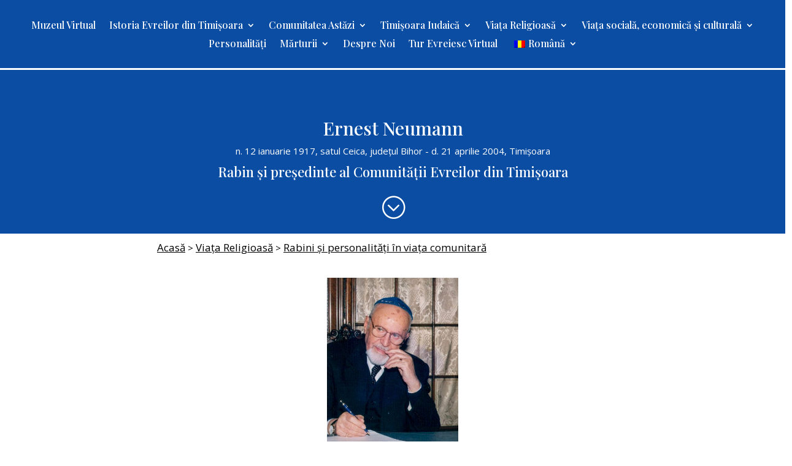

--- FILE ---
content_type: text/html; charset=UTF-8
request_url: https://museum.jewishtimisoara.ro/ernest-neumann/
body_size: 16027
content:
<!DOCTYPE html>
<html lang="ro-RO">
<head>
	<meta charset="UTF-8" />
<meta http-equiv="X-UA-Compatible" content="IE=edge">
	<link rel="pingback" href="https://museum.jewishtimisoara.ro/xmlrpc.php" />

	<script type="text/javascript">
		document.documentElement.className = 'js';
	</script>
	
	<script>var et_site_url='https://museum.jewishtimisoara.ro';var et_post_id='2141';function et_core_page_resource_fallback(a,b){"undefined"===typeof b&&(b=a.sheet.cssRules&&0===a.sheet.cssRules.length);b&&(a.onerror=null,a.onload=null,a.href?a.href=et_site_url+"/?et_core_page_resource="+a.id+et_post_id:a.src&&(a.src=et_site_url+"/?et_core_page_resource="+a.id+et_post_id))}
</script><meta name='robots' content='index, follow, max-image-preview:large, max-snippet:-1, max-video-preview:-1' />

	<!-- This site is optimized with the Yoast SEO plugin v22.0 - https://yoast.com/wordpress/plugins/seo/ -->
	<title>Ernest Neumann - museum.jewishtimisoara</title>
	<link rel="canonical" href="https://museum.jewishtimisoara.ro/ernest-neumann/" />
	<meta property="og:locale" content="ro_RO" />
	<meta property="og:type" content="article" />
	<meta property="og:title" content="Ernest Neumann - museum.jewishtimisoara" />
	<meta property="og:description" content="n. 12 ianuarie 1917, satul Ceica, județul Bihor - d. 21 aprilie 2004, Timișoara Rabin şi preşedinte al Comunității Evreilor din Timişoara" />
	<meta property="og:url" content="https://museum.jewishtimisoara.ro/ernest-neumann/" />
	<meta property="og:site_name" content="museum.jewishtimisoara" />
	<meta property="article:published_time" content="2021-04-06T07:41:46+00:00" />
	<meta property="article:modified_time" content="2021-05-10T13:12:40+00:00" />
	<meta property="og:image" content="https://museum.jewishtimisoara.ro/wp-content/uploads/2021/04/1.jpg" />
	<meta property="og:image:width" content="1900" />
	<meta property="og:image:height" content="1539" />
	<meta property="og:image:type" content="image/jpeg" />
	<meta name="author" content="alex" />
	<meta name="twitter:card" content="summary_large_image" />
	<meta name="twitter:label1" content="Scris de" />
	<meta name="twitter:data1" content="alex" />
	<meta name="twitter:label2" content="Timp estimat pentru citire" />
	<meta name="twitter:data2" content="4 minute" />
	<script type="application/ld+json" class="yoast-schema-graph">{"@context":"https://schema.org","@graph":[{"@type":"WebPage","@id":"https://museum.jewishtimisoara.ro/ernest-neumann/","url":"https://museum.jewishtimisoara.ro/ernest-neumann/","name":"Ernest Neumann - museum.jewishtimisoara","isPartOf":{"@id":"https://museum.jewishtimisoara.ro/en/#website"},"primaryImageOfPage":{"@id":"https://museum.jewishtimisoara.ro/ernest-neumann/#primaryimage"},"image":{"@id":"https://museum.jewishtimisoara.ro/ernest-neumann/#primaryimage"},"thumbnailUrl":"https://museum.jewishtimisoara.ro/wp-content/uploads/2021/04/1.jpg","datePublished":"2021-04-06T07:41:46+00:00","dateModified":"2021-05-10T13:12:40+00:00","author":{"@id":"https://museum.jewishtimisoara.ro/en/#/schema/person/73179879efd39e10d8d7011d8518db73"},"breadcrumb":{"@id":"https://museum.jewishtimisoara.ro/ernest-neumann/#breadcrumb"},"inLanguage":"ro-RO","potentialAction":[{"@type":"ReadAction","target":["https://museum.jewishtimisoara.ro/ernest-neumann/"]}]},{"@type":"ImageObject","inLanguage":"ro-RO","@id":"https://museum.jewishtimisoara.ro/ernest-neumann/#primaryimage","url":"https://museum.jewishtimisoara.ro/wp-content/uploads/2021/04/1.jpg","contentUrl":"https://museum.jewishtimisoara.ro/wp-content/uploads/2021/04/1.jpg","width":1900,"height":1539},{"@type":"BreadcrumbList","@id":"https://museum.jewishtimisoara.ro/ernest-neumann/#breadcrumb","itemListElement":[{"@type":"ListItem","position":1,"name":"Prima pagină","item":"https://museum.jewishtimisoara.ro/en/"},{"@type":"ListItem","position":2,"name":"Ernest Neumann"}]},{"@type":"WebSite","@id":"https://museum.jewishtimisoara.ro/en/#website","url":"https://museum.jewishtimisoara.ro/en/","name":"museum.jewishtimisoara","description":"Muzeul Virtual Al Evreilor Din Timișoara","potentialAction":[{"@type":"SearchAction","target":{"@type":"EntryPoint","urlTemplate":"https://museum.jewishtimisoara.ro/en/?s={search_term_string}"},"query-input":"required name=search_term_string"}],"inLanguage":"ro-RO"},{"@type":"Person","@id":"https://museum.jewishtimisoara.ro/en/#/schema/person/73179879efd39e10d8d7011d8518db73","name":"alex","image":{"@type":"ImageObject","inLanguage":"ro-RO","@id":"https://museum.jewishtimisoara.ro/en/#/schema/person/image/","url":"https://secure.gravatar.com/avatar/dfc3b2ae58e41befbbc97701ad02e4e198aa888aaac76cd8475f7502b189b3ac?s=96&d=mm&r=g","contentUrl":"https://secure.gravatar.com/avatar/dfc3b2ae58e41befbbc97701ad02e4e198aa888aaac76cd8475f7502b189b3ac?s=96&d=mm&r=g","caption":"alex"},"sameAs":["https://museum.jewishtimisoara.ro"],"url":"https://museum.jewishtimisoara.ro/author/alex/"}]}</script>
	<!-- / Yoast SEO plugin. -->


<link rel='dns-prefetch' href='//fonts.googleapis.com' />
<link rel="alternate" type="application/rss+xml" title="museum.jewishtimisoara &raquo; Flux" href="https://museum.jewishtimisoara.ro/feed/" />
<link rel="alternate" type="application/rss+xml" title="museum.jewishtimisoara &raquo; Flux comentarii" href="https://museum.jewishtimisoara.ro/comments/feed/" />
<link rel="alternate" type="application/rss+xml" title="Flux comentarii museum.jewishtimisoara &raquo; Ernest Neumann" href="https://museum.jewishtimisoara.ro/ernest-neumann/feed/" />
<link rel="alternate" title="oEmbed (JSON)" type="application/json+oembed" href="https://museum.jewishtimisoara.ro/wp-json/oembed/1.0/embed?url=https%3A%2F%2Fmuseum.jewishtimisoara.ro%2Fernest-neumann%2F" />
<link rel="alternate" title="oEmbed (XML)" type="text/xml+oembed" href="https://museum.jewishtimisoara.ro/wp-json/oembed/1.0/embed?url=https%3A%2F%2Fmuseum.jewishtimisoara.ro%2Fernest-neumann%2F&#038;format=xml" />
<meta content="Divi v.4.9.2" name="generator"/><style id='wp-img-auto-sizes-contain-inline-css' type='text/css'>
img:is([sizes=auto i],[sizes^="auto," i]){contain-intrinsic-size:3000px 1500px}
/*# sourceURL=wp-img-auto-sizes-contain-inline-css */
</style>
<style id='wp-emoji-styles-inline-css' type='text/css'>

	img.wp-smiley, img.emoji {
		display: inline !important;
		border: none !important;
		box-shadow: none !important;
		height: 1em !important;
		width: 1em !important;
		margin: 0 0.07em !important;
		vertical-align: -0.1em !important;
		background: none !important;
		padding: 0 !important;
	}
/*# sourceURL=wp-emoji-styles-inline-css */
</style>
<style id='wp-block-library-inline-css' type='text/css'>
:root{--wp-block-synced-color:#7a00df;--wp-block-synced-color--rgb:122,0,223;--wp-bound-block-color:var(--wp-block-synced-color);--wp-editor-canvas-background:#ddd;--wp-admin-theme-color:#007cba;--wp-admin-theme-color--rgb:0,124,186;--wp-admin-theme-color-darker-10:#006ba1;--wp-admin-theme-color-darker-10--rgb:0,107,160.5;--wp-admin-theme-color-darker-20:#005a87;--wp-admin-theme-color-darker-20--rgb:0,90,135;--wp-admin-border-width-focus:2px}@media (min-resolution:192dpi){:root{--wp-admin-border-width-focus:1.5px}}.wp-element-button{cursor:pointer}:root .has-very-light-gray-background-color{background-color:#eee}:root .has-very-dark-gray-background-color{background-color:#313131}:root .has-very-light-gray-color{color:#eee}:root .has-very-dark-gray-color{color:#313131}:root .has-vivid-green-cyan-to-vivid-cyan-blue-gradient-background{background:linear-gradient(135deg,#00d084,#0693e3)}:root .has-purple-crush-gradient-background{background:linear-gradient(135deg,#34e2e4,#4721fb 50%,#ab1dfe)}:root .has-hazy-dawn-gradient-background{background:linear-gradient(135deg,#faaca8,#dad0ec)}:root .has-subdued-olive-gradient-background{background:linear-gradient(135deg,#fafae1,#67a671)}:root .has-atomic-cream-gradient-background{background:linear-gradient(135deg,#fdd79a,#004a59)}:root .has-nightshade-gradient-background{background:linear-gradient(135deg,#330968,#31cdcf)}:root .has-midnight-gradient-background{background:linear-gradient(135deg,#020381,#2874fc)}:root{--wp--preset--font-size--normal:16px;--wp--preset--font-size--huge:42px}.has-regular-font-size{font-size:1em}.has-larger-font-size{font-size:2.625em}.has-normal-font-size{font-size:var(--wp--preset--font-size--normal)}.has-huge-font-size{font-size:var(--wp--preset--font-size--huge)}.has-text-align-center{text-align:center}.has-text-align-left{text-align:left}.has-text-align-right{text-align:right}.has-fit-text{white-space:nowrap!important}#end-resizable-editor-section{display:none}.aligncenter{clear:both}.items-justified-left{justify-content:flex-start}.items-justified-center{justify-content:center}.items-justified-right{justify-content:flex-end}.items-justified-space-between{justify-content:space-between}.screen-reader-text{border:0;clip-path:inset(50%);height:1px;margin:-1px;overflow:hidden;padding:0;position:absolute;width:1px;word-wrap:normal!important}.screen-reader-text:focus{background-color:#ddd;clip-path:none;color:#444;display:block;font-size:1em;height:auto;left:5px;line-height:normal;padding:15px 23px 14px;text-decoration:none;top:5px;width:auto;z-index:100000}html :where(.has-border-color){border-style:solid}html :where([style*=border-top-color]){border-top-style:solid}html :where([style*=border-right-color]){border-right-style:solid}html :where([style*=border-bottom-color]){border-bottom-style:solid}html :where([style*=border-left-color]){border-left-style:solid}html :where([style*=border-width]){border-style:solid}html :where([style*=border-top-width]){border-top-style:solid}html :where([style*=border-right-width]){border-right-style:solid}html :where([style*=border-bottom-width]){border-bottom-style:solid}html :where([style*=border-left-width]){border-left-style:solid}html :where(img[class*=wp-image-]){height:auto;max-width:100%}:where(figure){margin:0 0 1em}html :where(.is-position-sticky){--wp-admin--admin-bar--position-offset:var(--wp-admin--admin-bar--height,0px)}@media screen and (max-width:600px){html :where(.is-position-sticky){--wp-admin--admin-bar--position-offset:0px}}

/*# sourceURL=wp-block-library-inline-css */
</style><style id='global-styles-inline-css' type='text/css'>
:root{--wp--preset--aspect-ratio--square: 1;--wp--preset--aspect-ratio--4-3: 4/3;--wp--preset--aspect-ratio--3-4: 3/4;--wp--preset--aspect-ratio--3-2: 3/2;--wp--preset--aspect-ratio--2-3: 2/3;--wp--preset--aspect-ratio--16-9: 16/9;--wp--preset--aspect-ratio--9-16: 9/16;--wp--preset--color--black: #000000;--wp--preset--color--cyan-bluish-gray: #abb8c3;--wp--preset--color--white: #ffffff;--wp--preset--color--pale-pink: #f78da7;--wp--preset--color--vivid-red: #cf2e2e;--wp--preset--color--luminous-vivid-orange: #ff6900;--wp--preset--color--luminous-vivid-amber: #fcb900;--wp--preset--color--light-green-cyan: #7bdcb5;--wp--preset--color--vivid-green-cyan: #00d084;--wp--preset--color--pale-cyan-blue: #8ed1fc;--wp--preset--color--vivid-cyan-blue: #0693e3;--wp--preset--color--vivid-purple: #9b51e0;--wp--preset--gradient--vivid-cyan-blue-to-vivid-purple: linear-gradient(135deg,rgb(6,147,227) 0%,rgb(155,81,224) 100%);--wp--preset--gradient--light-green-cyan-to-vivid-green-cyan: linear-gradient(135deg,rgb(122,220,180) 0%,rgb(0,208,130) 100%);--wp--preset--gradient--luminous-vivid-amber-to-luminous-vivid-orange: linear-gradient(135deg,rgb(252,185,0) 0%,rgb(255,105,0) 100%);--wp--preset--gradient--luminous-vivid-orange-to-vivid-red: linear-gradient(135deg,rgb(255,105,0) 0%,rgb(207,46,46) 100%);--wp--preset--gradient--very-light-gray-to-cyan-bluish-gray: linear-gradient(135deg,rgb(238,238,238) 0%,rgb(169,184,195) 100%);--wp--preset--gradient--cool-to-warm-spectrum: linear-gradient(135deg,rgb(74,234,220) 0%,rgb(151,120,209) 20%,rgb(207,42,186) 40%,rgb(238,44,130) 60%,rgb(251,105,98) 80%,rgb(254,248,76) 100%);--wp--preset--gradient--blush-light-purple: linear-gradient(135deg,rgb(255,206,236) 0%,rgb(152,150,240) 100%);--wp--preset--gradient--blush-bordeaux: linear-gradient(135deg,rgb(254,205,165) 0%,rgb(254,45,45) 50%,rgb(107,0,62) 100%);--wp--preset--gradient--luminous-dusk: linear-gradient(135deg,rgb(255,203,112) 0%,rgb(199,81,192) 50%,rgb(65,88,208) 100%);--wp--preset--gradient--pale-ocean: linear-gradient(135deg,rgb(255,245,203) 0%,rgb(182,227,212) 50%,rgb(51,167,181) 100%);--wp--preset--gradient--electric-grass: linear-gradient(135deg,rgb(202,248,128) 0%,rgb(113,206,126) 100%);--wp--preset--gradient--midnight: linear-gradient(135deg,rgb(2,3,129) 0%,rgb(40,116,252) 100%);--wp--preset--font-size--small: 13px;--wp--preset--font-size--medium: 20px;--wp--preset--font-size--large: 36px;--wp--preset--font-size--x-large: 42px;--wp--preset--spacing--20: 0.44rem;--wp--preset--spacing--30: 0.67rem;--wp--preset--spacing--40: 1rem;--wp--preset--spacing--50: 1.5rem;--wp--preset--spacing--60: 2.25rem;--wp--preset--spacing--70: 3.38rem;--wp--preset--spacing--80: 5.06rem;--wp--preset--shadow--natural: 6px 6px 9px rgba(0, 0, 0, 0.2);--wp--preset--shadow--deep: 12px 12px 50px rgba(0, 0, 0, 0.4);--wp--preset--shadow--sharp: 6px 6px 0px rgba(0, 0, 0, 0.2);--wp--preset--shadow--outlined: 6px 6px 0px -3px rgb(255, 255, 255), 6px 6px rgb(0, 0, 0);--wp--preset--shadow--crisp: 6px 6px 0px rgb(0, 0, 0);}:where(.is-layout-flex){gap: 0.5em;}:where(.is-layout-grid){gap: 0.5em;}body .is-layout-flex{display: flex;}.is-layout-flex{flex-wrap: wrap;align-items: center;}.is-layout-flex > :is(*, div){margin: 0;}body .is-layout-grid{display: grid;}.is-layout-grid > :is(*, div){margin: 0;}:where(.wp-block-columns.is-layout-flex){gap: 2em;}:where(.wp-block-columns.is-layout-grid){gap: 2em;}:where(.wp-block-post-template.is-layout-flex){gap: 1.25em;}:where(.wp-block-post-template.is-layout-grid){gap: 1.25em;}.has-black-color{color: var(--wp--preset--color--black) !important;}.has-cyan-bluish-gray-color{color: var(--wp--preset--color--cyan-bluish-gray) !important;}.has-white-color{color: var(--wp--preset--color--white) !important;}.has-pale-pink-color{color: var(--wp--preset--color--pale-pink) !important;}.has-vivid-red-color{color: var(--wp--preset--color--vivid-red) !important;}.has-luminous-vivid-orange-color{color: var(--wp--preset--color--luminous-vivid-orange) !important;}.has-luminous-vivid-amber-color{color: var(--wp--preset--color--luminous-vivid-amber) !important;}.has-light-green-cyan-color{color: var(--wp--preset--color--light-green-cyan) !important;}.has-vivid-green-cyan-color{color: var(--wp--preset--color--vivid-green-cyan) !important;}.has-pale-cyan-blue-color{color: var(--wp--preset--color--pale-cyan-blue) !important;}.has-vivid-cyan-blue-color{color: var(--wp--preset--color--vivid-cyan-blue) !important;}.has-vivid-purple-color{color: var(--wp--preset--color--vivid-purple) !important;}.has-black-background-color{background-color: var(--wp--preset--color--black) !important;}.has-cyan-bluish-gray-background-color{background-color: var(--wp--preset--color--cyan-bluish-gray) !important;}.has-white-background-color{background-color: var(--wp--preset--color--white) !important;}.has-pale-pink-background-color{background-color: var(--wp--preset--color--pale-pink) !important;}.has-vivid-red-background-color{background-color: var(--wp--preset--color--vivid-red) !important;}.has-luminous-vivid-orange-background-color{background-color: var(--wp--preset--color--luminous-vivid-orange) !important;}.has-luminous-vivid-amber-background-color{background-color: var(--wp--preset--color--luminous-vivid-amber) !important;}.has-light-green-cyan-background-color{background-color: var(--wp--preset--color--light-green-cyan) !important;}.has-vivid-green-cyan-background-color{background-color: var(--wp--preset--color--vivid-green-cyan) !important;}.has-pale-cyan-blue-background-color{background-color: var(--wp--preset--color--pale-cyan-blue) !important;}.has-vivid-cyan-blue-background-color{background-color: var(--wp--preset--color--vivid-cyan-blue) !important;}.has-vivid-purple-background-color{background-color: var(--wp--preset--color--vivid-purple) !important;}.has-black-border-color{border-color: var(--wp--preset--color--black) !important;}.has-cyan-bluish-gray-border-color{border-color: var(--wp--preset--color--cyan-bluish-gray) !important;}.has-white-border-color{border-color: var(--wp--preset--color--white) !important;}.has-pale-pink-border-color{border-color: var(--wp--preset--color--pale-pink) !important;}.has-vivid-red-border-color{border-color: var(--wp--preset--color--vivid-red) !important;}.has-luminous-vivid-orange-border-color{border-color: var(--wp--preset--color--luminous-vivid-orange) !important;}.has-luminous-vivid-amber-border-color{border-color: var(--wp--preset--color--luminous-vivid-amber) !important;}.has-light-green-cyan-border-color{border-color: var(--wp--preset--color--light-green-cyan) !important;}.has-vivid-green-cyan-border-color{border-color: var(--wp--preset--color--vivid-green-cyan) !important;}.has-pale-cyan-blue-border-color{border-color: var(--wp--preset--color--pale-cyan-blue) !important;}.has-vivid-cyan-blue-border-color{border-color: var(--wp--preset--color--vivid-cyan-blue) !important;}.has-vivid-purple-border-color{border-color: var(--wp--preset--color--vivid-purple) !important;}.has-vivid-cyan-blue-to-vivid-purple-gradient-background{background: var(--wp--preset--gradient--vivid-cyan-blue-to-vivid-purple) !important;}.has-light-green-cyan-to-vivid-green-cyan-gradient-background{background: var(--wp--preset--gradient--light-green-cyan-to-vivid-green-cyan) !important;}.has-luminous-vivid-amber-to-luminous-vivid-orange-gradient-background{background: var(--wp--preset--gradient--luminous-vivid-amber-to-luminous-vivid-orange) !important;}.has-luminous-vivid-orange-to-vivid-red-gradient-background{background: var(--wp--preset--gradient--luminous-vivid-orange-to-vivid-red) !important;}.has-very-light-gray-to-cyan-bluish-gray-gradient-background{background: var(--wp--preset--gradient--very-light-gray-to-cyan-bluish-gray) !important;}.has-cool-to-warm-spectrum-gradient-background{background: var(--wp--preset--gradient--cool-to-warm-spectrum) !important;}.has-blush-light-purple-gradient-background{background: var(--wp--preset--gradient--blush-light-purple) !important;}.has-blush-bordeaux-gradient-background{background: var(--wp--preset--gradient--blush-bordeaux) !important;}.has-luminous-dusk-gradient-background{background: var(--wp--preset--gradient--luminous-dusk) !important;}.has-pale-ocean-gradient-background{background: var(--wp--preset--gradient--pale-ocean) !important;}.has-electric-grass-gradient-background{background: var(--wp--preset--gradient--electric-grass) !important;}.has-midnight-gradient-background{background: var(--wp--preset--gradient--midnight) !important;}.has-small-font-size{font-size: var(--wp--preset--font-size--small) !important;}.has-medium-font-size{font-size: var(--wp--preset--font-size--medium) !important;}.has-large-font-size{font-size: var(--wp--preset--font-size--large) !important;}.has-x-large-font-size{font-size: var(--wp--preset--font-size--x-large) !important;}
/*# sourceURL=global-styles-inline-css */
</style>

<style id='classic-theme-styles-inline-css' type='text/css'>
/*! This file is auto-generated */
.wp-block-button__link{color:#fff;background-color:#32373c;border-radius:9999px;box-shadow:none;text-decoration:none;padding:calc(.667em + 2px) calc(1.333em + 2px);font-size:1.125em}.wp-block-file__button{background:#32373c;color:#fff;text-decoration:none}
/*# sourceURL=/wp-includes/css/classic-themes.min.css */
</style>
<link rel='stylesheet' id='trp-language-switcher-style-css' href='https://museum.jewishtimisoara.ro/wp-content/plugins/translatepress-multilingual/assets/css/trp-language-switcher.css?ver=2.7.1' type='text/css' media='all' />
<link rel='stylesheet' id='wp-pagenavi-css' href='https://museum.jewishtimisoara.ro/wp-content/plugins/wp-pagenavi/pagenavi-css.css?ver=2.70' type='text/css' media='all' />
<link rel='stylesheet' id='divi-style-css' href='https://museum.jewishtimisoara.ro/wp-content/themes/Divi/style.css?ver=4.9.2' type='text/css' media='all' />
<link rel='stylesheet' id='et-builder-googlefonts-cached-css' href='https://fonts.googleapis.com/css?family=Playfair+Display:regular,500,600,700,800,900,italic,500italic,600italic,700italic,800italic,900italic|Open+Sans:300,300italic,regular,italic,600,600italic,700,700italic,800,800italic|Montserrat:100,100italic,200,200italic,300,300italic,regular,italic,500,500italic,600,600italic,700,700italic,800,800italic,900,900italic&#038;subset=latin,latin-ext&#038;display=swap' type='text/css' media='all' />
<link rel='stylesheet' id='dashicons-css' href='https://museum.jewishtimisoara.ro/wp-includes/css/dashicons.min.css?ver=6.9' type='text/css' media='all' />
<script type="text/javascript" src="https://museum.jewishtimisoara.ro/wp-includes/js/jquery/jquery.min.js?ver=3.7.1" id="jquery-core-js"></script>
<script type="text/javascript" src="https://museum.jewishtimisoara.ro/wp-includes/js/jquery/jquery-migrate.min.js?ver=3.4.1" id="jquery-migrate-js"></script>
<link rel="https://api.w.org/" href="https://museum.jewishtimisoara.ro/wp-json/" /><link rel="alternate" title="JSON" type="application/json" href="https://museum.jewishtimisoara.ro/wp-json/wp/v2/posts/2141" /><link rel="EditURI" type="application/rsd+xml" title="RSD" href="https://museum.jewishtimisoara.ro/xmlrpc.php?rsd" />
<meta name="generator" content="WordPress 6.9" />
<link rel='shortlink' href='https://museum.jewishtimisoara.ro/?p=2141' />
<script>

add_action( 'parse_query', function( $vars ) {
	if ( 'project' == $vars->query['post_type'] )
	{
		$vars->set( 'orderby', 'title' );
		$vars->set( 'order', 'ASC' );
	}
});
</script>
<link rel="alternate" hreflang="ro-RO" href="https://museum.jewishtimisoara.ro/ernest-neumann/"/>
<link rel="alternate" hreflang="en-GB" href="https://museum.jewishtimisoara.ro/en/ernest-neumann/"/>
<link rel="alternate" hreflang="ro" href="https://museum.jewishtimisoara.ro/ernest-neumann/"/>
<link rel="alternate" hreflang="en" href="https://museum.jewishtimisoara.ro/en/ernest-neumann/"/>
<meta name="viewport" content="width=device-width, initial-scale=1.0, maximum-scale=1.0, user-scalable=0" /><link rel="preload" href="https://museum.jewishtimisoara.ro/wp-content/themes/Divi/core/admin/fonts/modules.ttf" as="font" crossorigin="anonymous"><style type="text/css" id="custom-background-css">
body.custom-background { background-color: #ffffff; }
</style>
	<link rel="icon" href="https://museum.jewishtimisoara.ro/wp-content/uploads/2021/03/cropped-cet-logo-invert-1024x1024-1-32x32.png" sizes="32x32" />
<link rel="icon" href="https://museum.jewishtimisoara.ro/wp-content/uploads/2021/03/cropped-cet-logo-invert-1024x1024-1-192x192.png" sizes="192x192" />
<link rel="apple-touch-icon" href="https://museum.jewishtimisoara.ro/wp-content/uploads/2021/03/cropped-cet-logo-invert-1024x1024-1-180x180.png" />
<meta name="msapplication-TileImage" content="https://museum.jewishtimisoara.ro/wp-content/uploads/2021/03/cropped-cet-logo-invert-1024x1024-1-270x270.png" />
<link rel="stylesheet" id="et-core-unified-tb-56-tb-64-2141-cached-inline-styles" href="https://museum.jewishtimisoara.ro/wp-content/et-cache/2141/et-core-unified-tb-56-tb-64-2141-17650673847326.min.css" onerror="et_core_page_resource_fallback(this, true)" onload="et_core_page_resource_fallback(this)" /><link rel="stylesheet" id="et-core-unified-2141-cached-inline-styles" href="https://museum.jewishtimisoara.ro/wp-content/et-cache/2141/et-core-unified-2141-17650673847326.min.css" onerror="et_core_page_resource_fallback(this, true)" onload="et_core_page_resource_fallback(this)" /></head>
<body class="wp-singular post-template-default single single-post postid-2141 single-format-standard custom-background wp-theme-Divi et-tb-has-template et-tb-has-header et-tb-has-footer translatepress-ro_RO et_pb_button_helper_class et_cover_background et_pb_gutter osx et_pb_gutters3 et_pb_pagebuilder_layout et_no_sidebar et_divi_theme et-db et_minified_js et_minified_css">
	<div id="page-container">
<div id="et-boc" class="et-boc">
			
		<header class="et-l et-l--header">
			<div class="et_builder_inner_content et_pb_gutters3">
		<div class="et_pb_section et_pb_section_0_tb_header et_pb_sticky_module et_pb_with_background et_section_regular" >
				
				
				
				
					<div class="et_pb_with_border et_pb_row et_pb_row_0_tb_header et_pb_equal_columns et_pb_gutters3 et_pb_row--with-menu">
				<div class="et_pb_column et_pb_column_4_4 et_pb_column_0_tb_header  et_pb_css_mix_blend_mode_passthrough et-last-child et_pb_column--with-menu">
				
				
				<div class="et_pb_module et_pb_menu et_pb_menu_0_tb_header et_pb_bg_layout_light  et_pb_text_align_left et_dropdown_animation_fade et_pb_menu--without-logo et_pb_menu--style-centered">
					
					
					<div class="et_pb_menu_inner_container clearfix">
						
						<div class="et_pb_menu__wrap">
							<div class="et_pb_menu__menu">
								<nav class="et-menu-nav"><ul id="menu-meniu-2" class="et-menu nav"><li class="et_pb_menu_page_id-home menu-item menu-item-type-post_type menu-item-object-page menu-item-home menu-item-800"><a href="https://museum.jewishtimisoara.ro/">Muzeul Virtual</a></li>
<li class="et_pb_menu_page_id-10 menu-item menu-item-type-post_type menu-item-object-page menu-item-has-children menu-item-761"><a href="https://museum.jewishtimisoara.ro/istoria-evreilor-din-timisoara/">Istoria Evreilor din Timișoara</a>
<ul class="sub-menu">
	<li class="et_pb_menu_page_id-77 menu-item menu-item-type-post_type menu-item-object-page menu-item-766"><a href="https://museum.jewishtimisoara.ro/istoria-evreilor-din-timisoara/https-museum-jewishtimisoara-ro-istoria-evreilor-din-timisoara-a-doua-jumatate/">A doua jumătate a sec. XX</a></li>
	<li class="et_pb_menu_page_id-80 menu-item menu-item-type-post_type menu-item-object-page menu-item-767"><a href="https://museum.jewishtimisoara.ro/istoria-evreilor-din-timisoara/soldati-evrei-in-primul-razboi-mondial/">Soldați Evrei în Primul Război Mondial</a></li>
	<li class="et_pb_menu_page_id-82 menu-item menu-item-type-post_type menu-item-object-page menu-item-765"><a href="https://museum.jewishtimisoara.ro/istoria-evreilor-din-timisoara/miscarea-sionista/">Mișcarea Sionistă</a></li>
	<li class="et_pb_menu_page_id-84 menu-item menu-item-type-post_type menu-item-object-page menu-item-has-children menu-item-762"><a href="https://museum.jewishtimisoara.ro/istoria-evreilor-din-timisoara/anii-1940-1944/">Anii 1940-1944</a>
	<ul class="sub-menu">
		<li class="et_pb_menu_page_id-648 menu-item menu-item-type-post_type menu-item-object-page menu-item-764"><a href="https://museum.jewishtimisoara.ro/istoria-evreilor-din-timisoara/anii-1940-1944/legislatia-antievreiasca/">Legislația antievreiască</a></li>
		<li class="et_pb_menu_page_id-650 menu-item menu-item-type-post_type menu-item-object-page menu-item-763"><a href="https://museum.jewishtimisoara.ro/istoria-evreilor-din-timisoara/anii-1940-1944/detasamente-de-munca-obligatorie/">Evrei din Timişoara la muncă obligatorie</a></li>
		<li class="et_pb_menu_page_id-652 menu-item menu-item-type-post_type menu-item-object-page menu-item-768"><a href="https://museum.jewishtimisoara.ro/istoria-evreilor-din-timisoara/anii-1940-1944/victimele-holocaustului-in-timisoara/">Victimele Holocaustului în Timișoara</a></li>
	</ul>
</li>
</ul>
</li>
<li class="et_pb_menu_page_id-12 menu-item menu-item-type-post_type menu-item-object-page menu-item-has-children menu-item-747"><a href="https://museum.jewishtimisoara.ro/comunitatea-astazi/">Comunitatea Astăzi</a>
<ul class="sub-menu">
	<li class="et_pb_menu_page_id-86 menu-item menu-item-type-post_type menu-item-object-page menu-item-has-children menu-item-752"><a href="https://museum.jewishtimisoara.ro/comunitatea-astazi/despre-comunitate/">Despre Comunitate</a>
	<ul class="sub-menu">
		<li class="et_pb_menu_page_id-654 menu-item menu-item-type-post_type menu-item-object-page menu-item-754"><a href="https://museum.jewishtimisoara.ro/comunitatea-astazi/despre-comunitate/structura-comunitatii/">Structura Comunității</a></li>
		<li class="et_pb_menu_page_id-656 menu-item menu-item-type-post_type menu-item-object-page menu-item-755"><a href="https://museum.jewishtimisoara.ro/comunitatea-astazi/despre-comunitate/traditii-si-obiceiuri-in-comunitate/">Tradiții și obiceiuri în Comunitate</a></li>
		<li class="et_pb_menu_page_id-658 menu-item menu-item-type-post_type menu-item-object-page menu-item-756"><a href="https://museum.jewishtimisoara.ro/comunitatea-astazi/despre-comunitate/turismul-evreiesc-local/">Turismul evreiesc local</a></li>
		<li class="et_pb_menu_page_id-660 menu-item menu-item-type-post_type menu-item-object-page menu-item-753"><a href="https://museum.jewishtimisoara.ro/comunitatea-astazi/despre-comunitate/prieteni-ai-comunitatii/">Prieteni ai Comunității</a></li>
	</ul>
</li>
	<li class="et_pb_menu_page_id-88 menu-item menu-item-type-post_type menu-item-object-page menu-item-has-children menu-item-748"><a href="https://museum.jewishtimisoara.ro/comunitatea-astazi/activitatea-si-serviciile-comunitare/">Activitatea și serviciile comunitare</a>
	<ul class="sub-menu">
		<li class="et_pb_menu_page_id-662 menu-item menu-item-type-post_type menu-item-object-page menu-item-751"><a href="https://museum.jewishtimisoara.ro/comunitatea-astazi/activitatea-si-serviciile-comunitare/serviciul-religios/">Serviciul Religios</a></li>
		<li class="et_pb_menu_page_id-664 menu-item menu-item-type-post_type menu-item-object-page menu-item-750"><a href="https://museum.jewishtimisoara.ro/comunitatea-astazi/activitatea-si-serviciile-comunitare/cantina-kosher/">Cantina Kosher</a></li>
		<li class="et_pb_menu_page_id-666 menu-item menu-item-type-post_type menu-item-object-page menu-item-749"><a href="https://museum.jewishtimisoara.ro/comunitatea-astazi/activitatea-si-serviciile-comunitare/asistenta-sociala-si-medicala/">Asistența socială și medicală</a></li>
	</ul>
</li>
	<li class="et_pb_menu_page_id-90 menu-item menu-item-type-post_type menu-item-object-page menu-item-has-children menu-item-757"><a href="https://museum.jewishtimisoara.ro/comunitatea-astazi/programe-si-proiecte/">Programe și Proiecte</a>
	<ul class="sub-menu">
		<li class="et_pb_menu_page_id-668 menu-item menu-item-type-post_type menu-item-object-page menu-item-759"><a href="https://museum.jewishtimisoara.ro/comunitatea-astazi/programe-si-proiecte/programe-comunitare/">Programe comunitare</a></li>
		<li class="et_pb_menu_page_id-670 menu-item menu-item-type-post_type menu-item-object-page menu-item-760"><a href="https://museum.jewishtimisoara.ro/comunitatea-astazi/programe-si-proiecte/proiecte-culturale/">Proiecte culturale</a></li>
		<li class="et_pb_menu_page_id-672 menu-item menu-item-type-post_type menu-item-object-page menu-item-758"><a href="https://museum.jewishtimisoara.ro/comunitatea-astazi/programe-si-proiecte/pastrarea-patrimoniului-evreiesc/">Păstrarea patrimoniului evreiesc</a></li>
	</ul>
</li>
</ul>
</li>
<li class="et_pb_menu_page_id-14 menu-item menu-item-type-post_type menu-item-object-page menu-item-has-children menu-item-769"><a href="https://museum.jewishtimisoara.ro/timisoara-iudaica/">Timișoara Iudaică</a>
<ul class="sub-menu">
	<li class="et_pb_menu_page_id-92 menu-item menu-item-type-post_type menu-item-object-page menu-item-has-children menu-item-771"><a href="https://museum.jewishtimisoara.ro/timisoara-iudaica/sinagogi/">Sinagogi</a>
	<ul class="sub-menu">
		<li class="et_pb_menu_page_id-674 menu-item menu-item-type-post_type menu-item-object-page menu-item-776"><a href="https://museum.jewishtimisoara.ro/timisoara-iudaica/sinagogi/structura-si-stil/">Structură și stil</a></li>
		<li class="et_pb_menu_page_id-676 menu-item menu-item-type-post_type menu-item-object-page menu-item-773"><a href="https://museum.jewishtimisoara.ro/timisoara-iudaica/sinagogi/sinagoga-din-cetate/">Sinagoga din Cetate</a></li>
		<li class="et_pb_menu_page_id-678 menu-item menu-item-type-post_type menu-item-object-page menu-item-774"><a href="https://museum.jewishtimisoara.ro/timisoara-iudaica/sinagogi/sinagoga-din-fabric/">Sinagoga din Fabric</a></li>
		<li class="et_pb_menu_page_id-680 menu-item menu-item-type-post_type menu-item-object-page menu-item-775"><a href="https://museum.jewishtimisoara.ro/timisoara-iudaica/sinagogi/sinagoga-din-iosefin/">Sinagoga din Iosefin</a></li>
		<li class="et_pb_menu_page_id-682 menu-item menu-item-type-post_type menu-item-object-page menu-item-772"><a href="https://museum.jewishtimisoara.ro/timisoara-iudaica/sinagogi/foste-sinagogi-in-fabric/">Foste Sinagogi în Fabric</a></li>
	</ul>
</li>
	<li class="et_pb_menu_page_id-94 menu-item menu-item-type-post_type menu-item-object-page menu-item-770"><a href="https://museum.jewishtimisoara.ro/timisoara-iudaica/cimitirul-evreilor-din-timisoara/">Cimitirul Evreilor din Timișoara</a></li>
</ul>
</li>
<li class="et_pb_menu_page_id-16 menu-item menu-item-type-post_type menu-item-object-page menu-item-has-children menu-item-777"><a href="https://museum.jewishtimisoara.ro/viata-religioasa/">Viața Religioasă</a>
<ul class="sub-menu">
	<li class="et_pb_menu_page_id-96 menu-item menu-item-type-post_type menu-item-object-page menu-item-779"><a href="https://museum.jewishtimisoara.ro/viata-religioasa/iudaismul-din-banat/">Iudaismul din Banat</a></li>
	<li class="et_pb_menu_page_id-100 menu-item menu-item-type-post_type menu-item-object-page menu-item-778"><a href="https://museum.jewishtimisoara.ro/viata-religioasa/iudaica/">Iudaica</a></li>
	<li class="et_pb_menu_page_id-98 menu-item menu-item-type-post_type menu-item-object-page menu-item-781"><a href="https://museum.jewishtimisoara.ro/viata-religioasa/sarbatori/">Sărbători</a></li>
	<li class="et_pb_menu_page_id-102 menu-item menu-item-type-post_type menu-item-object-page menu-item-780"><a href="https://museum.jewishtimisoara.ro/viata-religioasa/rabini-si-personalitati-in-viata-comunitara/">Rabini și personalități în viața comunitară</a></li>
</ul>
</li>
<li class="et_pb_menu_page_id-18 menu-item menu-item-type-post_type menu-item-object-page menu-item-has-children menu-item-782"><a href="https://museum.jewishtimisoara.ro/viata-sociala-economica-si-culturala/">Viața socială, economică și culturală</a>
<ul class="sub-menu">
	<li class="et_pb_menu_page_id-104 menu-item menu-item-type-post_type menu-item-object-page menu-item-has-children menu-item-786"><a href="https://museum.jewishtimisoara.ro/viata-sociala-economica-si-culturala/invatamantul-israelit/">Învățământul Israelit</a>
	<ul class="sub-menu">
		<li class="et_pb_menu_page_id-684 menu-item menu-item-type-post_type menu-item-object-page menu-item-789"><a href="https://museum.jewishtimisoara.ro/viata-sociala-economica-si-culturala/invatamantul-israelit/despre-invatamantul-israelit/">Despre învățământul israelit</a></li>
		<li class="et_pb_menu_page_id-686 menu-item menu-item-type-post_type menu-item-object-page menu-item-787"><a href="https://museum.jewishtimisoara.ro/viata-sociala-economica-si-culturala/invatamantul-israelit/absolventi-ai-liceului-israelit/">Absolvenți ai Liceului Israelit</a></li>
		<li class="et_pb_menu_page_id-688 menu-item menu-item-type-post_type menu-item-object-page menu-item-790"><a href="https://museum.jewishtimisoara.ro/viata-sociala-economica-si-culturala/invatamantul-israelit/scoli-elementare-si-gradinite/">Școli elementare și grădinițe</a></li>
		<li class="et_pb_menu_page_id-690 menu-item menu-item-type-post_type menu-item-object-page menu-item-788"><a href="https://museum.jewishtimisoara.ro/viata-sociala-economica-si-culturala/invatamantul-israelit/amintiri/">Amintiri</a></li>
	</ul>
</li>
	<li class="et_pb_menu_page_id-106 menu-item menu-item-type-post_type menu-item-object-page menu-item-783"><a href="https://museum.jewishtimisoara.ro/viata-sociala-economica-si-culturala/economiecultura-si-activitai-sociale/">Economie, cultură şi activități sociale</a></li>
</ul>
</li>
<li class="et_pb_menu_page_id-20 menu-item menu-item-type-post_type menu-item-object-page menu-item-795"><a href="https://museum.jewishtimisoara.ro/personalitati/">Personalități</a></li>
<li class="et_pb_menu_page_id-22 menu-item menu-item-type-post_type menu-item-object-page menu-item-has-children menu-item-791"><a href="https://museum.jewishtimisoara.ro/marturii/">Mărturii</a>
<ul class="sub-menu">
	<li class="et_pb_menu_page_id-6138 menu-item menu-item-type-post_type menu-item-object-page menu-item-6535"><a href="https://museum.jewishtimisoara.ro/filmari-rediscover/">Filmări Rediscover</a></li>
	<li class="et_pb_menu_page_id-108 menu-item menu-item-type-post_type menu-item-object-page menu-item-792"><a href="https://museum.jewishtimisoara.ro/marturii/istorie-orala/">Istorie Orală</a></li>
	<li class="et_pb_menu_page_id-110 menu-item menu-item-type-post_type menu-item-object-page menu-item-793"><a href="https://museum.jewishtimisoara.ro/marturii/memorii/">Memorii</a></li>
	<li class="et_pb_menu_page_id-797 menu-item menu-item-type-post_type menu-item-object-page menu-item-799"><a href="https://museum.jewishtimisoara.ro/marturii/biblioteca/">Biblioteca</a></li>
</ul>
</li>
<li class="et_pb_menu_page_id-4885 menu-item menu-item-type-post_type menu-item-object-page menu-item-5425"><a href="https://museum.jewishtimisoara.ro/despre-noi/">Despre Noi</a></li>
<li class="et_pb_menu_page_id-24 menu-item menu-item-type-post_type menu-item-object-page menu-item-5724"><a href="https://museum.jewishtimisoara.ro/tur-evreiesc-virtual/">Tur Evreiesc Virtual</a></li>
<li class="trp-language-switcher-container et_pb_menu_page_id-1579 menu-item menu-item-type-post_type menu-item-object-language_switcher menu-item-has-children current-language-menu-item menu-item-1615"><a href="https://museum.jewishtimisoara.ro/ernest-neumann/"><span data-no-translation><img decoding="async" class="trp-flag-image" src="https://museum.jewishtimisoara.ro/wp-content/plugins/translatepress-multilingual/assets/images/flags/ro_RO.png" width="18" height="12" alt="ro_RO" title="Română"><span class="trp-ls-language-name">Română</span></span></a>
<ul class="sub-menu">
	<li class="trp-language-switcher-container et_pb_menu_page_id-1578 menu-item menu-item-type-post_type menu-item-object-language_switcher menu-item-1616"><a href="https://museum.jewishtimisoara.ro/en/ernest-neumann/"><span data-no-translation><img decoding="async" class="trp-flag-image" src="https://museum.jewishtimisoara.ro/wp-content/plugins/translatepress-multilingual/assets/images/flags/en_GB.png" width="18" height="12" alt="en_GB" title="English (UK)"><span class="trp-ls-language-name">English (UK)</span></span></a></li>
</ul>
</li>
</ul></nav>
							</div>
							
							
							<div class="et_mobile_nav_menu">
				<a href="#" class="mobile_nav closed">
					<span class="mobile_menu_bar"></span>
				</a>
			</div>
						</div>
						
					</div>
				</div>
			</div> <!-- .et_pb_column -->
				
				
			</div> <!-- .et_pb_row -->
				
				
			</div> <!-- .et_pb_section -->		</div><!-- .et_builder_inner_content -->
	</header><!-- .et-l -->
	<div id="et-main-area">
	
<div id="main-content">
		<div class="container">
		<div id="content-area" class="clearfix">
			<div id="left-area">
											<article id="post-2141" class="et_pb_post post-2141 post type-post status-publish format-standard has-post-thumbnail hentry category-rabini-si-personalitati-in-viata-comunitara category-viata-religioasa">
											<div class="et_post_meta_wrapper">
							<h1 class="entry-title">Ernest Neumann</h1>

						<p class="post-meta"> de <span class="author vcard"><a href="https://museum.jewishtimisoara.ro/author/alex/" title="Postări de alex" rel="author">alex</a></span> | <span class="published">apr. 6, 2021</span> | <a href="https://museum.jewishtimisoara.ro/category/viata-religioasa/rabini-si-personalitati-in-viata-comunitara/" rel="category tag">Rabini și Personalități în Viața Comunitară</a>, <a href="https://museum.jewishtimisoara.ro/category/viata-religioasa/" rel="category tag">Viața Religioasă</a> | <span class="comments-number"><a href="https://museum.jewishtimisoara.ro/ernest-neumann/#respond">0 comentarii</a></span></p><img src="https://museum.jewishtimisoara.ro/wp-content/uploads/2021/04/1-1080x675.jpg" alt="" class="" width="1080" height="675" srcset="https://museum.jewishtimisoara.ro/wp-content/uploads/2021/04/1-980x794.jpg 980w, https://museum.jewishtimisoara.ro/wp-content/uploads/2021/04/1-480x389.jpg 480w" sizes="(min-width: 0px) and (max-width: 480px) 480px, (min-width: 481px) and (max-width: 980px) 980px, (min-width: 981px) 1080px, 100vw" />
												</div> <!-- .et_post_meta_wrapper -->
				
					<div class="entry-content">
					<div class="et-l et-l--post">
			<div class="et_builder_inner_content et_pb_gutters3">
		<div class="et_pb_section et_pb_section_0 et_pb_fullwidth_section et_section_regular" >
				
				
				
				
					<section class="et_pb_module et_pb_fullwidth_header et_pb_fullwidth_header_0 et_pb_text_align_center et_pb_bg_layout_dark">
				
				
				<div class="et_pb_fullwidth_header_container center">
					<div class="header-content-container center">
					<div class="header-content">
						
						<h1 class="et_pb_module_header">Ernest Neumann</h1>
						<span class="et_pb_fullwidth_header_subhead">n. 12 ianuarie 1917, satul Ceica, județul Bihor - d. 21 aprilie 2004, Timișoara</span>
						<div class="et_pb_header_content_wrapper"><h3 class="p1"><span class="s1"></span></h3>
<h3 class="p1"><span class="s1">Rabin şi preşedinte al Comunității Evreilor din Timişoara</span></h3></div>
						
					</div>
				</div>
					
				</div>
				<div class="et_pb_fullwidth_header_overlay"></div>
				<div class="et_pb_fullwidth_header_scroll"><a href="#" class="scroll-down-container">
					<span class="scroll-down et-pb-icon">;</span>
					
					
				</a></div>
			</section>
				
				
			</div> <!-- .et_pb_section --><div class="et_pb_section et_pb_section_1 et_section_regular" >
				
				
				
				
					<div class="et_pb_row et_pb_row_0 et_pb_equal_columns et_pb_gutters3">
				<div class="et_pb_column et_pb_column_4_4 et_pb_column_0  et_pb_css_mix_blend_mode_passthrough et-last-child">
				
				
				<div class="et_pb_module et_pb_text et_pb_text_0  et_pb_text_align_left et_pb_bg_layout_light">
				
				
				<div class="et_pb_text_inner"><p><a href="https://museum.jewishtimisoara.ro">Acasă</a> &gt; <a href="https://museum.jewishtimisoara.ro/viata-religioasa/">Viața Religioasă</a> &gt; <a href="https://museum.jewishtimisoara.ro/viata-religioasa/rabini-si-personalitati-in-viata-comunitara/">Rabini și personalități în viața comunitară</a></p></div>
			</div> <!-- .et_pb_text -->
			</div> <!-- .et_pb_column -->
				
				
			</div> <!-- .et_pb_row -->
				
				
			</div> <!-- .et_pb_section --><div class="et_pb_section et_pb_section_2 et_section_regular" >
				
				
				
				
					<div class="et_pb_row et_pb_row_1 et_pb_equal_columns et_pb_gutters3">
				<div class="et_pb_column et_pb_column_4_4 et_pb_column_1  et_pb_css_mix_blend_mode_passthrough et-last-child">
				
				
				<div class="et_pb_module et_pb_gallery et_pb_gallery_0 pagi-space  et_pb_bg_layout_light et_pb_gallery_grid">
				<div class="et_pb_gallery_items et_post_gallery clearfix" data-per_page="4"><div class="et_pb_gallery_item et_pb_grid_item et_pb_bg_layout_light et_pb_gallery_item_0_0">
				<div class='et_pb_gallery_image portrait'>
					<a href="https://museum.jewishtimisoara.ro/wp-content/uploads/2021/04/1.jpg" title="Ernest Neumann">
					<img fetchpriority="high" decoding="async" width="400" height="516" src="https://museum.jewishtimisoara.ro/wp-content/uploads/2021/04/1-400x516.jpg" srcset="https://museum.jewishtimisoara.ro/wp-content/uploads/2021/04/1.jpg 479w, https://museum.jewishtimisoara.ro/wp-content/uploads/2021/04/1-400x516.jpg 480w" sizes="(max-width:479px) 479px, 100vw" class="wp-image-2142" />
					<span class="et_overlay"></span>
				</a>
				</div><h3 class="et_pb_gallery_title">Ernest Neumann</h3></div></div><!-- .et_pb_gallery_items --><div class="et_pb_gallery_pagination"></div></div><!-- .et_pb_gallery --><div class="et_pb_module et_pb_text et_pb_text_1  et_pb_text_align_left et_pb_bg_layout_light">
				
				
				<div class="et_pb_text_inner"><blockquote>
<p class="p1"><span class="s1">S-a născut la 12 ianuarie 1917 în Ceica (jud. Bihor), un sat românesc cu o numeroasă comunitate evreiască. Părinții erau salariați la o moară de ulei, proprietatea unui unchi, domiciliat în Oradea. De la vârsta de 4 ani a frecventat <i>heder</i>. Din copilărie a stăpânit limbile maghiară, română, idiș și ebraică, mai târziu și-a însușit franceza, engleza și germana.</span></p>
<p></p>
<p class="p1"><span class="s1">A fost elev la Liceul Samuil Vulcan din Beiuș, apoi a studiat între anii 1935-1940 la Institutul Seminarului Rabinic Superior (<i>Országos Rabiképzõ Intézet Budapest</i>) din Budapesta, la care se punea condiția ca seminaristul să fie totodată student al Universității de Științe <i>Pázmány Péter</i>, la facultățile de Filosofie, Limbi semite și Istorie orientală. În anul 1940 a susținut teza de doctorat întitulată <i>Despre istoricul creației așa cum se oglindește în învățăturile noastre tradiționale </i>în anul 1940.</span></p>
<p></p>
<p class="p1"><span class="s1">După încheierea studiilor rabinice la Budapesta, începând din 3 aprilie 1941, dr. Ernest Neumann a devenit angajat al Comunității Evreilor din Timișoara. Inițial, îndeplinea două funcții: preda opt ore pe săptămână de religie şi istorie la Liceul Israelit și avea totodată funcția de rabin la templul neolog din Fabric, fiind succesorul prim-rabinului Iacob (Jakab) Singer (1867-1939). Primii ani de activitate au fost ani grei, de mare nesiguranță și teamă, în care, în afară de o scurtă întrerupere, când a fost deportat într-un lagăr de muncă obligatorie, tânărul rabin a sprijinit și îmbărbătat comunitatea. </span></p>
<p></p>
<p class="p1"><span class="s1">Rabinul Neumann s-a căsătorit în 9 mai 1948 cu Edit Fuchs, originară din <a href="https://ro.wikipedia.org/wiki/Sighetu_Marma%25C8%259Biei">Sighetu Marmației</a>, supraviețuitoare a lagărului de la Auschwitz. Un an mai târziu s-a născut fiica lor, Getta.</span></p>
<p></p>
<p class="p1"><span class="s1">Sub pseudonimul <i>„Năuneanu&#8221;</i> a colaborat la revista <i>„Lupta patriotică&#8221;</i>, periodic al <i>Uniunii Patrioților</i> (din care făcea parte și George Călinescu). Scria articole pe teme de politică externă, comentarii, opinii despre evoluția lumii și despre necesitatea modernizării postbelice. Deziluzionat însă de evoluția politică a țării, s-a dedicat în curând îndrumării spirituale a comunității în funcția lui de rabin, iar din anii 1980 de asemenea conducerii ei administrative în funcția de preşedinte, activității pedagogice şi promovării ecumenismului.</span></p>
<p></p>
<p class="p1"><span class="s1">La 1 septembrie 1949, a dobândit titlul de prim-rabin al comunității evreiești neologe din Timișoara. În scurt timp, tânărul rabin Neumann a reușit să cucerească aprecierea colaboratorilor săi și inimile enoriașilor timișoreni prin vastele sale cunoștințe, elocința sa și simțul său diplomatic. Dacă la începutul activității sale, comunitatea număra 13.000 de membri, în ultimii ani au rămas, după valuri de emigrație, doar câteva sute de membri. Rabinul Neumann s-a dăruit menirii sale până la capăt, după motto-ul formulat de el: <i>Numai cine e însuflețit poate să însuflețească. </i>Într-un interviu, a povestit că <i>„… nu m-am cruțat nici fizic, nici spiritual, atât pe plan local, cât și vizitând periodic, când unele, când altele dintre comunitățile din Banat, Ardeal și Oltenia, cele mai multe deplasări făcându-le cu trenul, uneori în condiții cu totul vitrege.” </i></span></p>
<p></p>
<p class="p1"><span class="s1">În tragica perioadă a războiului, în anii comunismului și în cei de după decembrie 1989 a reușit, în egală măsură, să păstreze linia echilibrului. A dat un impuls puternic vieții ecumenice, colaborând cu Nicolae Corneanu, Mitropolitul Banatului, cu episcopul catolic Sebastian Kräuter şi cu alți reprezentanți ai cultelor. În volumul <i>“Ideal și împliniri”</i>, dedicat rabinului cu ocazia aniversării de 85 de ani, editat de Iulia Deleanu, Mitropolitul Nicolae Corneanu s-a pronunțat astfel: <i>„Oameni precum Eminența sa Prim-Rabinul Ernest Neumann sunt mai mult decât necesari în vremea de acum, ca unul care constituie un excepțional reper moral pentru noi toți”</i>. Rabinul şi ierarhul ortodox au fost legați de o trainică prietenie. <i>„Nu e vorba despre relații protocolare, ci chiar despre o prietenie autentică&#8221;</i>, a mărturisit Ernest Neumann. </span></p>
<p></p>
<p class="p1"><span class="s1">Rabinul – un erudit, un strălucit orator şi un om de o mare delicatețe şi generozitate –<span class="Apple-converted-space">  </span>era îndrăgit de timişoreni, evrei şi neevrei, cât şi de comunitățile pe care le-a vizitat în țară şi peste hotare. Omul de pe stradă îl considera <i>„rabinul nostru”</i>, tot oraşul îl respecta şi, prin el, comunitatea pe care o reprezenta.</span></p>
</blockquote></div>
			</div> <!-- .et_pb_text --><div class="et_pb_module et_pb_gallery et_pb_gallery_1 pagi-space  et_pb_bg_layout_light et_pb_gallery_grid">
				<div class="et_pb_gallery_items et_post_gallery clearfix" data-per_page="4"><div class="et_pb_gallery_item et_pb_grid_item et_pb_bg_layout_light et_pb_gallery_item_1_0">
				<div class='et_pb_gallery_image landscape'>
					<a href="https://museum.jewishtimisoara.ro/wp-content/uploads/2021/04/2.jpg" title="Ernest Neumann în anii 1980, în Sinagoga din Cetate">
					<img loading="lazy" decoding="async" width="400" height="284" src="https://museum.jewishtimisoara.ro/wp-content/uploads/2021/04/2-400x284.jpg" srcset="https://museum.jewishtimisoara.ro/wp-content/uploads/2021/04/2.jpg 479w, https://museum.jewishtimisoara.ro/wp-content/uploads/2021/04/2-400x284.jpg 480w" sizes="auto, (max-width:479px) 479px, 100vw" class="wp-image-2143" />
					<span class="et_overlay"></span>
				</a>
				</div><h3 class="et_pb_gallery_title">Ernest Neumann în anii 1980, în Sinagoga din Cetate</h3></div><div class="et_pb_gallery_item et_pb_grid_item et_pb_bg_layout_light et_pb_gallery_item_1_1">
				<div class='et_pb_gallery_image landscape'>
					<a href="https://museum.jewishtimisoara.ro/wp-content/uploads/2021/04/3-1.jpeg" title="Ernest Neumann cu Mitropolitul Nicolae în Sinagoga din Iosefin">
					<img loading="lazy" decoding="async" width="400" height="284" src="https://museum.jewishtimisoara.ro/wp-content/uploads/2021/04/3-1-400x284.jpeg" srcset="https://museum.jewishtimisoara.ro/wp-content/uploads/2021/04/3-1.jpeg 479w, https://museum.jewishtimisoara.ro/wp-content/uploads/2021/04/3-1-400x284.jpeg 480w" sizes="auto, (max-width:479px) 479px, 100vw" class="wp-image-2144" />
					<span class="et_overlay"></span>
				</a>
				</div><h3 class="et_pb_gallery_title">Ernest Neumann cu Mitropolitul Nicolae în Sinagoga din Iosefin</h3></div></div><!-- .et_pb_gallery_items --><div class="et_pb_gallery_pagination"></div></div><!-- .et_pb_gallery --><div class="et_pb_module et_pb_text et_pb_text_2  et_pb_text_align_left et_pb_bg_layout_light">
				
				
				<div class="et_pb_text_inner"><p class="p1"><span class="s1"><b>Distincții</b></span></p>
<ul>
<li class="p2"><span class="s1">2000 – Cetățean de onoare al orașului Timișoara</span></li>
<li class="p3"><span class="s1">2000 – Membru onorific al Uniunii Scriitorilor din România</span></li>
<li class="p3"><span class="s1">2002 &#8211;<span class="Apple-converted-space">  </span>Ordinul naţional Steaua României în grad de cavaler (2002)</span></li>
<li class="p3"><span class="s1">2003 &#8211;<span class="Apple-converted-space">  </span>Scheiber Sándor-díj</span></li>
</ul>
<p class="p4"><span class="s1"></span></p>
<p class="p5"><span class="s1"><b>Surse</b></span></p>
<ul class="ul1">
<li class="li6"><span class="s2"></span><span class="s3">Wikipedia.ro</span></li>
<li class="li6"><span class="s2"></span><span class="s3">Wikipedia.hu</span></li>
<li class="li5"><span class="s5"></span><span class="s1">Iulia Deleanu, <i>Cu sufletul deschis</i>, Editura Kriterion 1998</span></li>
<li class="li5"><span class="s5"></span><span class="s1"><i>Ideal și Împliniri</i>, <i>Omagiu Prim Rabinului Dr. Ernest Neumann</i>, volum îngrijit de Iulia Deleanu, 2002</span></li>
<li class="li5"><span class="s5"></span><span class="s1">Victor Neumann, Prim-Rabinul dr. Ernest Neumann și evreii din Timișoara, Editura Marineasa 2002</span></li>
<li class="li5"><span class="s5"></span><span class="s1">Victor Neumann, „Evreitatea Timișoarei. Sinagogi, rabini și instituția rabinatului‟, în revista online a evreilor timişoreni şi a prietenilor lor</span></li>
<li class="li7"><span class="s5"></span><span class="s1">„Decalogul este și acum și ar trebui să fie o călăuză pentru toate popoarele‟, interviu rabinul Ernest Neumann, realizat de Smaranda Vultur şi de Adriana Roşioru, publicat în <i>Memoria Salvată. Evreii din Banat, ieri şi azi</i>,<i> </i>Polirom, 2002</span></li>
<li class="li7"><span class="s5"></span><span class="s1">Interviu cu rabinul dr. Ernest Neumann, realizat de Andrei Schwartz, pe siteul memoria.ro</span></li>
<li class="li7"><span class="s5"></span><span class="s1">Colecția Revistei Cultului Mozaic</span></li>
<li class="li7"><span class="s5"></span><span class="s1">Luciana Friedmann, <i>Patru ani de aducere aminte</i> <i>pentru Prim-Rabin dr. Ernest Neumann</i>, „Realitatea evreiască‟, Nr.296-297, 2008</span></li>
<li class="li5"><span class="s5"></span><span class="s1">Tibor Schatteles, <i>Evreii din Timișoara</i>, Editura Hasefer 2013</span></li>
<li class="li7"><span class="s5"></span><span class="s1">Getta Neumann, <i>Destine evreiești la Timișoara</i>, Editura Hasefer 2014</span></li>
</ul>
<p><span class="s7"></span></p></div>
			</div> <!-- .et_pb_text -->
			</div> <!-- .et_pb_column -->
				
				
			</div> <!-- .et_pb_row -->
				
				
			</div> <!-- .et_pb_section -->		</div><!-- .et_builder_inner_content -->
	</div><!-- .et-l -->
						</div> <!-- .entry-content -->
					<div class="et_post_meta_wrapper">
										</div> <!-- .et_post_meta_wrapper -->
				</article> <!-- .et_pb_post -->

						</div> <!-- #left-area -->

					</div> <!-- #content-area -->
	</div> <!-- .container -->
	</div> <!-- #main-content -->

	<footer class="et-l et-l--footer">
			<div class="et_builder_inner_content et_pb_gutters3"><div class="et_pb_section et_pb_section_0_tb_footer et_pb_with_background et_section_regular" >
				
				
				
				
					<div class="et_pb_row et_pb_row_0_tb_footer et_pb_equal_columns et_pb_gutters2">
				<div class="et_pb_column et_pb_column_1_3 et_pb_column_0_tb_footer  et_pb_css_mix_blend_mode_passthrough">
				
				
				<div class="et_pb_module et_pb_text et_pb_text_0_tb_footer  et_pb_text_align_left et_pb_bg_layout_light">
				
				
				<div class="et_pb_text_inner"><h3></h3>
<p><span>„Rediscover, expose and exploit the concealed Jewish heritage of the Danube Region” DTP2-084-2.2 – REDISCOVER</span><br /><span>Project co-funded by European Union funds (ERDF, IPA)</span></p></div>
			</div> <!-- .et_pb_text -->
			</div> <!-- .et_pb_column --><div class="et_pb_column et_pb_column_1_3 et_pb_column_1_tb_footer  et_pb_css_mix_blend_mode_passthrough">
				
				
				<div class="et_pb_module et_pb_sidebar_0_tb_footer et_pb_widget_area clearfix et_pb_widget_area_left et_pb_bg_layout_light et_pb_sidebar_no_border">
				
				
				<div id="nav_menu-2" class="fwidget et_pb_widget widget_nav_menu"><h4 class="title">Meniu</h4><div class="menu-meniu-principal-container"><ul id="menu-meniu-principal" class="menu"><li id="menu-item-302" class="menu-item menu-item-type-post_type menu-item-object-page menu-item-home menu-item-302"><a href="https://museum.jewishtimisoara.ro/">Muzeul Virtual</a></li>
<li id="menu-item-33" class="menu-item menu-item-type-post_type menu-item-object-page menu-item-33"><a href="https://museum.jewishtimisoara.ro/istoria-evreilor-din-timisoara/">Istoria Evreilor din Timișoara</a></li>
<li id="menu-item-32" class="menu-item menu-item-type-post_type menu-item-object-page menu-item-32"><a href="https://museum.jewishtimisoara.ro/comunitatea-astazi/">Comunitatea Astăzi</a></li>
<li id="menu-item-31" class="menu-item menu-item-type-post_type menu-item-object-page menu-item-31"><a href="https://museum.jewishtimisoara.ro/timisoara-iudaica/">Timișoara Iudaică</a></li>
<li id="menu-item-30" class="menu-item menu-item-type-post_type menu-item-object-page menu-item-30"><a href="https://museum.jewishtimisoara.ro/viata-religioasa/">Viața Religioasă</a></li>
<li id="menu-item-29" class="menu-item menu-item-type-post_type menu-item-object-page menu-item-29"><a href="https://museum.jewishtimisoara.ro/viata-sociala-economica-si-culturala/">Viața socială, economică și culturală</a></li>
<li id="menu-item-28" class="menu-item menu-item-type-post_type menu-item-object-page menu-item-28"><a href="https://museum.jewishtimisoara.ro/personalitati/">Personalități</a></li>
<li id="menu-item-27" class="menu-item menu-item-type-post_type menu-item-object-page menu-item-27"><a href="https://museum.jewishtimisoara.ro/marturii/">Mărturii</a></li>
<li id="menu-item-26" class="menu-item menu-item-type-post_type menu-item-object-page menu-item-26"><a href="https://museum.jewishtimisoara.ro/tur-evreiesc-virtual/">Tur Evreiesc Virtual</a></li>
<li id="menu-item-6041" class="menu-item menu-item-type-post_type menu-item-object-page menu-item-6041"><a href="https://museum.jewishtimisoara.ro/despre-noi/">Despre Noi</a></li>
</ul></div></div> <!-- end .fwidget -->
			</div> <!-- .et_pb_widget_area -->
			</div> <!-- .et_pb_column --><div class="et_pb_column et_pb_column_1_3 et_pb_column_2_tb_footer  et_pb_css_mix_blend_mode_passthrough et-last-child">
				
				
				<div class="et_pb_module et_pb_text et_pb_text_1_tb_footer  et_pb_text_align_left et_pb_bg_layout_light">
				
				
				<div class="et_pb_text_inner"><h3>LINKURI UTILE</h3>
<p><a href="https://www.interreg-danube.eu/">Danube Transnational Programme</a></p>
<div id="mk-theme-container">
<section id="mk-footer" class="" role="contentinfo" itemscope="itemscope" itemtype="https://schema.org/WPFooter">
<div class="footer-wrapper mk-grid">
<div class="mk-padding-wrapper">
<div class="mk-col-1-3">
<section id="text-4" class="widget widget_text mk-in-viewport">
<div class="textwidget">
<p><a href="https://www.primariatm.ro/">Primăria Municipiului Timișoara</a></p>
</div>
</section>
</div>
<div class="clearboth"></div>
</div>
</div>
</section>
<div class="resize-triggers">
<div class="expand-trigger">
<div></div>
</div>
<div class="contract-trigger"></div>
</div>
</div>
<div class="mk-side-dashboard"></div></div>
			</div> <!-- .et_pb_text -->
			</div> <!-- .et_pb_column -->
				
				
			</div> <!-- .et_pb_row -->
				
				
			</div> <!-- .et_pb_section -->		</div><!-- .et_builder_inner_content -->
	</footer><!-- .et-l -->
	    </div> <!-- #et-main-area -->

			
		</div><!-- #et-boc -->
		</div> <!-- #page-container -->

			<template id="tp-language" data-tp-language="ro_RO"></template><script type="speculationrules">
{"prefetch":[{"source":"document","where":{"and":[{"href_matches":"/*"},{"not":{"href_matches":["/wp-*.php","/wp-admin/*","/wp-content/uploads/*","/wp-content/*","/wp-content/plugins/*","/wp-content/themes/Divi/*","/*\\?(.+)"]}},{"not":{"selector_matches":"a[rel~=\"nofollow\"]"}},{"not":{"selector_matches":".no-prefetch, .no-prefetch a"}}]},"eagerness":"conservative"}]}
</script>
<script type="text/javascript" id="divi-custom-script-js-extra">
/* <![CDATA[ */
var DIVI = {"item_count":"%d Item","items_count":"%d Items"};
var et_shortcodes_strings = {"previous":"Anterior","next":"Urm\u0103torul"};
var et_pb_custom = {"ajaxurl":"https://museum.jewishtimisoara.ro/wp-admin/admin-ajax.php","images_uri":"https://museum.jewishtimisoara.ro/wp-content/themes/Divi/images","builder_images_uri":"https://museum.jewishtimisoara.ro/wp-content/themes/Divi/includes/builder/images","et_frontend_nonce":"80051af7cd","subscription_failed":"V\u0103 rug\u0103m s\u0103 verifica\u021bi c\u00e2mpurile de mai jos, pentru a v\u0103 asigura c\u0103 a\u021bi introdus informa\u021biile corecte.","et_ab_log_nonce":"6fa2491fd4","fill_message":"V\u0103 rug\u0103m, completa\u021bi urm\u0103toarele c\u00e2mpuri:","contact_error_message":"V\u0103 rug\u0103m, remedia\u021bi urm\u0103toarele erori:","invalid":"Gre\u0219it adresa de e-mail","captcha":"Captcha","prev":"\u00cenaintea","previous":"Anterioare","next":"Mai departe","wrong_captcha":"A\u021bi introdus un cod captcha eronat.","wrong_checkbox":"Checkbox","ignore_waypoints":"no","is_divi_theme_used":"1","widget_search_selector":".widget_search","ab_tests":[],"is_ab_testing_active":"","page_id":"2141","unique_test_id":"","ab_bounce_rate":"5","is_cache_plugin_active":"no","is_shortcode_tracking":"","tinymce_uri":""}; var et_builder_utils_params = {"condition":{"diviTheme":true,"extraTheme":false},"scrollLocations":["app","top"],"builderScrollLocations":{"desktop":"app","tablet":"app","phone":"app"},"onloadScrollLocation":"app","builderType":"fe"}; var et_frontend_scripts = {"builderCssContainerPrefix":"#et-boc","builderCssLayoutPrefix":"#et-boc .et-l"};
var et_pb_box_shadow_elements = [];
var et_pb_motion_elements = {"desktop":[],"tablet":[],"phone":[]};
var et_pb_sticky_elements = {"et_pb_section_0_tb_header":{"id":"et_pb_section_0_tb_header","selector":".et_pb_section_0_tb_header","position":"top","topOffset":"0px","bottomOffset":"0px","topLimit":"none","bottomLimit":"none","offsetSurrounding":"on","transition":"on","styles":{"module_alignment":{"desktop":"","tablet":"","phone":""},"positioning":"relative"},"stickyStyles":{"position_origin_r":"top_left","horizontal_offset":"","vertical_offset":""}}};
//# sourceURL=divi-custom-script-js-extra
/* ]]> */
</script>
<script type="text/javascript" src="https://museum.jewishtimisoara.ro/wp-content/themes/Divi/js/custom.unified.js?ver=4.9.2" id="divi-custom-script-js"></script>
<script type="text/javascript" src="https://museum.jewishtimisoara.ro/wp-content/themes/Divi/core/admin/js/common.js?ver=4.9.2" id="et-core-common-js"></script>
<script id="wp-emoji-settings" type="application/json">
{"baseUrl":"https://s.w.org/images/core/emoji/17.0.2/72x72/","ext":".png","svgUrl":"https://s.w.org/images/core/emoji/17.0.2/svg/","svgExt":".svg","source":{"concatemoji":"https://museum.jewishtimisoara.ro/wp-includes/js/wp-emoji-release.min.js?ver=6.9"}}
</script>
<script type="module">
/* <![CDATA[ */
/*! This file is auto-generated */
const a=JSON.parse(document.getElementById("wp-emoji-settings").textContent),o=(window._wpemojiSettings=a,"wpEmojiSettingsSupports"),s=["flag","emoji"];function i(e){try{var t={supportTests:e,timestamp:(new Date).valueOf()};sessionStorage.setItem(o,JSON.stringify(t))}catch(e){}}function c(e,t,n){e.clearRect(0,0,e.canvas.width,e.canvas.height),e.fillText(t,0,0);t=new Uint32Array(e.getImageData(0,0,e.canvas.width,e.canvas.height).data);e.clearRect(0,0,e.canvas.width,e.canvas.height),e.fillText(n,0,0);const a=new Uint32Array(e.getImageData(0,0,e.canvas.width,e.canvas.height).data);return t.every((e,t)=>e===a[t])}function p(e,t){e.clearRect(0,0,e.canvas.width,e.canvas.height),e.fillText(t,0,0);var n=e.getImageData(16,16,1,1);for(let e=0;e<n.data.length;e++)if(0!==n.data[e])return!1;return!0}function u(e,t,n,a){switch(t){case"flag":return n(e,"\ud83c\udff3\ufe0f\u200d\u26a7\ufe0f","\ud83c\udff3\ufe0f\u200b\u26a7\ufe0f")?!1:!n(e,"\ud83c\udde8\ud83c\uddf6","\ud83c\udde8\u200b\ud83c\uddf6")&&!n(e,"\ud83c\udff4\udb40\udc67\udb40\udc62\udb40\udc65\udb40\udc6e\udb40\udc67\udb40\udc7f","\ud83c\udff4\u200b\udb40\udc67\u200b\udb40\udc62\u200b\udb40\udc65\u200b\udb40\udc6e\u200b\udb40\udc67\u200b\udb40\udc7f");case"emoji":return!a(e,"\ud83e\u1fac8")}return!1}function f(e,t,n,a){let r;const o=(r="undefined"!=typeof WorkerGlobalScope&&self instanceof WorkerGlobalScope?new OffscreenCanvas(300,150):document.createElement("canvas")).getContext("2d",{willReadFrequently:!0}),s=(o.textBaseline="top",o.font="600 32px Arial",{});return e.forEach(e=>{s[e]=t(o,e,n,a)}),s}function r(e){var t=document.createElement("script");t.src=e,t.defer=!0,document.head.appendChild(t)}a.supports={everything:!0,everythingExceptFlag:!0},new Promise(t=>{let n=function(){try{var e=JSON.parse(sessionStorage.getItem(o));if("object"==typeof e&&"number"==typeof e.timestamp&&(new Date).valueOf()<e.timestamp+604800&&"object"==typeof e.supportTests)return e.supportTests}catch(e){}return null}();if(!n){if("undefined"!=typeof Worker&&"undefined"!=typeof OffscreenCanvas&&"undefined"!=typeof URL&&URL.createObjectURL&&"undefined"!=typeof Blob)try{var e="postMessage("+f.toString()+"("+[JSON.stringify(s),u.toString(),c.toString(),p.toString()].join(",")+"));",a=new Blob([e],{type:"text/javascript"});const r=new Worker(URL.createObjectURL(a),{name:"wpTestEmojiSupports"});return void(r.onmessage=e=>{i(n=e.data),r.terminate(),t(n)})}catch(e){}i(n=f(s,u,c,p))}t(n)}).then(e=>{for(const n in e)a.supports[n]=e[n],a.supports.everything=a.supports.everything&&a.supports[n],"flag"!==n&&(a.supports.everythingExceptFlag=a.supports.everythingExceptFlag&&a.supports[n]);var t;a.supports.everythingExceptFlag=a.supports.everythingExceptFlag&&!a.supports.flag,a.supports.everything||((t=a.source||{}).concatemoji?r(t.concatemoji):t.wpemoji&&t.twemoji&&(r(t.twemoji),r(t.wpemoji)))});
//# sourceURL=https://museum.jewishtimisoara.ro/wp-includes/js/wp-emoji-loader.min.js
/* ]]> */
</script>
		
	</body>
</html>


--- FILE ---
content_type: text/css
request_url: https://museum.jewishtimisoara.ro/wp-content/et-cache/2141/et-core-unified-2141-17650673847326.min.css
body_size: 612
content:
.et_post_meta_wrapper{display:none}body:not(.et-tb) #main-content .container,body:not(.et-tb-has-header) #main-content .container{padding-top:0px}.wp-pagenavi{border-top:none}.wp-pagenavi a,.wp-pagenavi span{padding:0.5em 1em;background:#eeeeee;border:1px solid #eeeeee}.wp-pagenavi a:hover,.wp-pagenavi span:hover{border-color:#0A4DA3;background-color:#0A4DA3;color:#ffffff}.wp-pagenavi a.active,.wp-pagenavi span.active{background:#0A4DA3;color:#ffffff;border-color:#0A4DA3}.et_pb_filterable_portfolio.pagi-space .et_pb_portofolio_pagination,.et_pb_gallery.pagi-space .et_pb_gallery_pagination{border:none}.et_pb_filterable_portfolio.pagi-space .et_pb_portofolio_pagination ul li a,.et_pb_gallery.pagi-space .et_pb_gallery_pagination ul li a{padding:0.5em 1em;background:#eeeeee;border:1px solid #eeeeee}.et_pb_filterable_portfolio.pagi-space .et_pb_portofolio_pagination ul li a:hover,.et_pb_gallery.pagi-space .et_pb_gallery_pagination ul li a.hover{border-color:#0A4DA3;background-color:#0A4DA3;color:#ffffff}.et_pb_filterable_portfolio.pagi-space .et_pb_portofolio_pagination ul li a.active,.et_pb_gallery.pagi-space .et_pb_gallery_pagination ul li a.active{background:#0A4DA3;color:#ffffff;border-color:#0A4DA3}.et_pb_gallery_image.portrait img{max-height:50vh}.et_pb_gallery_items.et_post_gallery.clearfix{display:flex;justify-content:center}#trp-floater-ls.trp-color-dark{background:#0A4DA3}.single-post #content{width:100%}.container{width:100%;max-width:100%}.et_pb_blog_0 .et_pb_post .entry-featured-image-url img{object-fit:contain;max-height:300px;min-height:300px}.et_mobile_menu{overflow:scroll!important;max-height:84vh;box-shadow:0px 0px 30px rgba(0,0,0,0.3)}.et_pb_gutters3 .et_pb_column_4_4 .et_pb_blog_grid .column.size-1of3 .et_pb_post,.et_pb_gutters3.et_pb_row .et_pb_column_4_4 .et_pb_blog_grid .column.size-1of3 .et_pb_post{Min-height:600px;display:flex;flex-direction:column}